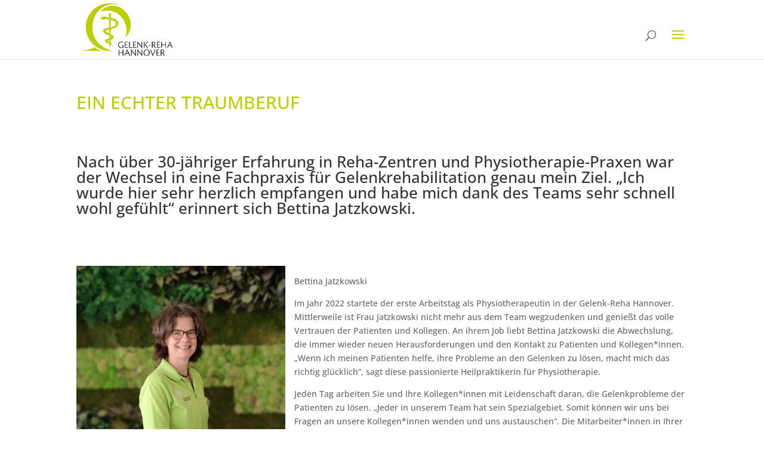

--- FILE ---
content_type: text/css
request_url: https://gelenk-reha-hannover.de/wp-content/themes/Divi-Child/style.css?ver=4.27.5
body_size: 35
content:
/*
 Theme Name:     Divi Child Theme
 Theme URI:      https://nrdigital.de
 Description:    Divi Child Theme
 Author:         Alisan Güven
 Author URI:     https://nrdigital.de
 Template:       Divi
 Version:        1.0.1
*/
 
/* Your custom CSS starts here */

--- FILE ---
content_type: text/css
request_url: https://gelenk-reha-hannover.de/wp-content/et-cache/global/et-divi-customizer-global.min.css?ver=1764945123
body_size: 2631
content:
body,.et_pb_column_1_2 .et_quote_content blockquote cite,.et_pb_column_1_2 .et_link_content a.et_link_main_url,.et_pb_column_1_3 .et_quote_content blockquote cite,.et_pb_column_3_8 .et_quote_content blockquote cite,.et_pb_column_1_4 .et_quote_content blockquote cite,.et_pb_blog_grid .et_quote_content blockquote cite,.et_pb_column_1_3 .et_link_content a.et_link_main_url,.et_pb_column_3_8 .et_link_content a.et_link_main_url,.et_pb_column_1_4 .et_link_content a.et_link_main_url,.et_pb_blog_grid .et_link_content a.et_link_main_url,body .et_pb_bg_layout_light .et_pb_post p,body .et_pb_bg_layout_dark .et_pb_post p{font-size:14px}.et_pb_slide_content,.et_pb_best_value{font-size:15px}#et_search_icon:hover,.mobile_menu_bar:before,.mobile_menu_bar:after,.et_toggle_slide_menu:after,.et-social-icon a:hover,.et_pb_sum,.et_pb_pricing li a,.et_pb_pricing_table_button,.et_overlay:before,.entry-summary p.price ins,.et_pb_member_social_links a:hover,.et_pb_widget li a:hover,.et_pb_filterable_portfolio .et_pb_portfolio_filters li a.active,.et_pb_filterable_portfolio .et_pb_portofolio_pagination ul li a.active,.et_pb_gallery .et_pb_gallery_pagination ul li a.active,.wp-pagenavi span.current,.wp-pagenavi a:hover,.nav-single a,.tagged_as a,.posted_in a{color:#bccf00}.et_pb_contact_submit,.et_password_protected_form .et_submit_button,.et_pb_bg_layout_light .et_pb_newsletter_button,.comment-reply-link,.form-submit .et_pb_button,.et_pb_bg_layout_light .et_pb_promo_button,.et_pb_bg_layout_light .et_pb_more_button,.et_pb_contact p input[type="checkbox"]:checked+label i:before,.et_pb_bg_layout_light.et_pb_module.et_pb_button{color:#bccf00}.footer-widget h4{color:#bccf00}.et-search-form,.nav li ul,.et_mobile_menu,.footer-widget li:before,.et_pb_pricing li:before,blockquote{border-color:#bccf00}.et_pb_counter_amount,.et_pb_featured_table .et_pb_pricing_heading,.et_quote_content,.et_link_content,.et_audio_content,.et_pb_post_slider.et_pb_bg_layout_dark,.et_slide_in_menu_container,.et_pb_contact p input[type="radio"]:checked+label i:before{background-color:#bccf00}a{color:#bccf00}.et_secondary_nav_enabled #page-container #top-header{background-color:#bccf00!important}#et-secondary-nav li ul{background-color:#bccf00}#main-header .nav li ul a{color:rgba(0,0,0,0.7)}#top-menu li.current-menu-ancestor>a,#top-menu li.current-menu-item>a,#top-menu li.current_page_item>a{color:#bccf00}#main-footer{background-color:#3d3d3c}#main-footer .footer-widget h4,#main-footer .widget_block h1,#main-footer .widget_block h2,#main-footer .widget_block h3,#main-footer .widget_block h4,#main-footer .widget_block h5,#main-footer .widget_block h6{color:#bccf00}.footer-widget li:before{border-color:#bccf00}.footer-widget .et_pb_widget div,.footer-widget .et_pb_widget ul,.footer-widget .et_pb_widget ol,.footer-widget .et_pb_widget label{line-height:1.7em}.bottom-nav,.bottom-nav a,.bottom-nav li.current-menu-item a{color:#ffffff}#et-footer-nav .bottom-nav li.current-menu-item a{color:#bccf00}#footer-info,#footer-info a{color:#ffffff}#footer-info{font-size:13px}#footer-bottom .et-social-icon a{color:#ffffff}body .et_pb_bg_layout_light.et_pb_button:hover,body .et_pb_bg_layout_light .et_pb_button:hover,body .et_pb_button:hover{border-radius:0px}@media only screen and (min-width:981px){.et_header_style_left #et-top-navigation,.et_header_style_split #et-top-navigation{padding:43px 0 0 0}.et_header_style_left #et-top-navigation nav>ul>li>a,.et_header_style_split #et-top-navigation nav>ul>li>a{padding-bottom:43px}.et_header_style_split .centered-inline-logo-wrap{width:85px;margin:-85px 0}.et_header_style_split .centered-inline-logo-wrap #logo{max-height:85px}.et_pb_svg_logo.et_header_style_split .centered-inline-logo-wrap #logo{height:85px}.et_header_style_centered #top-menu>li>a{padding-bottom:15px}.et_header_style_slide #et-top-navigation,.et_header_style_fullscreen #et-top-navigation{padding:34px 0 34px 0!important}.et_header_style_centered #main-header .logo_container{height:85px}#logo{max-height:100%}.et_pb_svg_logo #logo{height:100%}.et_header_style_centered.et_hide_primary_logo #main-header:not(.et-fixed-header) .logo_container,.et_header_style_centered.et_hide_fixed_logo #main-header.et-fixed-header .logo_container{height:15.3px}.et_header_style_left .et-fixed-header #et-top-navigation,.et_header_style_split .et-fixed-header #et-top-navigation{padding:30px 0 0 0}.et_header_style_left .et-fixed-header #et-top-navigation nav>ul>li>a,.et_header_style_split .et-fixed-header #et-top-navigation nav>ul>li>a{padding-bottom:30px}.et_header_style_centered header#main-header.et-fixed-header .logo_container{height:60px}.et_header_style_split #main-header.et-fixed-header .centered-inline-logo-wrap{width:60px;margin:-60px 0}.et_header_style_split .et-fixed-header .centered-inline-logo-wrap #logo{max-height:60px}.et_pb_svg_logo.et_header_style_split .et-fixed-header .centered-inline-logo-wrap #logo{height:60px}.et_header_style_slide .et-fixed-header #et-top-navigation,.et_header_style_fullscreen .et-fixed-header #et-top-navigation{padding:21px 0 21px 0!important}.et_fixed_nav #page-container .et-fixed-header#top-header{background-color:#bccf00!important}.et_fixed_nav #page-container .et-fixed-header#top-header #et-secondary-nav li ul{background-color:#bccf00}.et-fixed-header #top-menu li.current-menu-ancestor>a,.et-fixed-header #top-menu li.current-menu-item>a,.et-fixed-header #top-menu li.current_page_item>a{color:#bccf00!important}}@media only screen and (min-width:1350px){.et_pb_row{padding:27px 0}.et_pb_section{padding:54px 0}.single.et_pb_pagebuilder_layout.et_full_width_page .et_post_meta_wrapper{padding-top:81px}.et_pb_fullwidth_section{padding:0}}#logo{max-height:100%}@font-face{font-family:'Open Sans';font-style:normal;font-weight:300;src:local(''),url('/wp-content/uploads/2022/08/open-sans-v34-latin-300.woff2') format('woff2'),url('/wp-content/uploads/2022/08/open-sans-v34-latin-300.woff') format('woff')}@font-face{font-family:'Open Sans';font-style:normal;font-weight:400;src:local(''),url('/wp-content/uploads/2022/08/open-sans-v34-latin-regular.woff2') format('woff2'),url('/wp-content/uploads/2022/08/open-sans-v34-latin-regular.woff') format('woff')}@font-face{font-family:'Open Sans';font-style:normal;font-weight:500;src:local(''),url('/wp-content/uploads/2022/08/open-sans-v34-latin-500.woff2') format('woff2'),url('/wp-content/uploads/2022/08/open-sans-v34-latin-500.woff') format('woff')}@font-face{font-family:'Open Sans';font-style:normal;font-weight:600;src:local(''),url('/wp-content/uploads/2022/08/open-sans-v34-latin-600.woff2') format('woff2'),url('/wp-content/uploads/2022/08/open-sans-v34-latin-600.woff') format('woff')}@font-face{font-family:'Open Sans';font-style:normal;font-weight:700;src:local(''),url('/wp-content/uploads/2022/08/open-sans-v34-latin-700.woff2') format('woff2'),url('/wp-content/uploads/2022/08/open-sans-v34-latin-700.woff') format('woff')}@font-face{font-family:'Open Sans';font-style:normal;font-weight:800;src:local(''),url('/wp-content/uploads/2022/08/open-sans-v34-latin-800.woff2') format('woff2'),url('/wp-content/uploads/2022/08/open-sans-v34-latin-800.woff') format('woff')}@font-face{font-family:'Open Sans';font-style:italic;font-weight:300;src:local(''),url('/wp-content/uploads/2022/08/open-sans-v34-latin-300italic.woff2') format('woff2'),url('/wp-content/uploads/2022/08/open-sans-v34-latin-300italic.woff') format('woff')}@font-face{font-family:'Open Sans';font-style:italic;font-weight:400;src:local(''),url('/wp-content/uploads/2022/08/open-sans-v34-latin-italic.woff2') format('woff2'),url('/wp-content/uploads/2022/08/open-sans-v34-latin-italic.woff') format('woff')}@font-face{font-family:'Open Sans';font-style:italic;font-weight:500;src:local(''),url('/wp-content/uploads/2022/08/open-sans-v34-latin-500italic.woff2') format('woff2'),url('/wp-content/uploads/2022/08/open-sans-v34-latin-500italic.woff') format('woff')}@font-face{font-family:'Open Sans';font-style:italic;font-weight:600;src:local(''),url('/wp-content/uploads/2022/08/open-sans-v34-latin-600italic.woff2') format('woff2'),url('/wp-content/uploads/2022/08/open-sans-v34-latin-600italic.woff') format('woff')}@font-face{font-family:'Open Sans';font-style:italic;font-weight:700;src:local(''),url('/wp-content/uploads/2022/08/open-sans-v34-latin-700italic.woff2') format('woff2'),url('/wp-content/uploads/2022/08/open-sans-v34-latin-700italic.woff') format('woff')}@font-face{font-family:'Open Sans';font-style:italic;font-weight:800;src:local(''),url('/wp-content/uploads/2022/08/open-sans-v34-latin-800italic.woff2') format('woff2'),url('/wp-content/uploads/2022/08/open-sans-v34-latin-800italic.woff') format('woff')}@font-face{font-family:'Lato';font-style:normal;font-weight:100;src:local(''),url('/wp-content/uploads/2022/08/lato-v23-latin-100.woff2') format('woff2'),url('/wp-content/uploads/2022/08/lato-v23-latin-100.woff') format('woff')}@font-face{font-family:'Lato';font-style:italic;font-weight:100;src:local(''),url('/wp-content/uploads/2022/08/lato-v23-latin-100italic.woff2') format('woff2'),url('/wp-content/uploads/2022/08/lato-v23-latin-100italic.woff') format('woff')}@font-face{font-family:'Lato';font-style:normal;font-weight:300;src:local(''),url('/wp-content/uploads/2022/08/lato-v23-latin-300.woff2') format('woff2'),url('/wp-content/uploads/2022/08/lato-v23-latin-300.woff') format('woff')}@font-face{font-family:'Lato';font-style:italic;font-weight:300;src:local(''),url('/wp-content/uploads/2022/08/lato-v23-latin-300italic.woff2') format('woff2'),url('/wp-content/uploads/2022/08/lato-v23-latin-300italic.woff') format('woff')}@font-face{font-family:'Lato';font-style:normal;font-weight:400;src:local(''),url('/wp-content/uploads/2022/08/lato-v23-latin-regular.woff2') format('woff2'),url('/wp-content/uploads/2022/08/lato-v23-latin-regular.woff') format('woff')}@font-face{font-family:'Lato';font-style:italic;font-weight:400;src:local(''),url('/wp-content/uploads/2022/08/lato-v23-latin-italic.woff2') format('woff2'),url('/wp-content/uploads/2022/08/lato-v23-latin-italic.woff') format('woff')}@font-face{font-family:'Lato';font-style:normal;font-weight:700;src:local(''),url('/wp-content/uploads/2022/08/lato-v23-latin-700.woff2') format('woff2'),url('/wp-content/uploads/2022/08/lato-v23-latin-700.woff') format('woff')}@font-face{font-family:'Lato';font-style:italic;font-weight:700;src:local(''),url('/wp-content/uploads/2022/08/lato-v23-latin-700italic.woff2') format('woff2'),url('/wp-content/uploads/2022/08/lato-v23-latin-700italic.woff') format('woff')}@font-face{font-family:'Lato';font-style:normal;font-weight:900;src:local(''),url('/wp-content/uploads/2022/08/lato-v23-latin-900.woff2') format('woff2'),url('/wp-content/uploads/2022/08/lato-v23-latin-900.woff') format('woff')}@font-face{font-family:'Lato';font-style:italic;font-weight:900;src:local(''),url('/wp-content/uploads/2022/08/lato-v23-latin-900italic.woff2') format('woff2'),url('/wp-content/uploads/2022/08/lato-v23-latin-900italic.woff') format('woff')}.footer-widget li:before{display:none}#footer-widgets .footer-widget li{padding-left:0px!important}#footer-widgets .footer-widget li a:hover{color:#bccf00}.et_pb_gutters3.et_pb_footer_columns4 .footer-widget .fwidget{margin-bottom:10px!important}#footer-widgets .footer-widget li:first-child a{font-weight:bold}@media (min-width:981px){.et_pb_gutters3 .et_pb_column_1_2,.et_pb_gutters3.et_pb_row .et_pb_column_1_2{width:50%;margin-right:0px}}@media (min-width:981px){.et_pb_gutters3 .et_pb_column_1_4 .et_pb_module,.et_pb_gutters3.et_pb_row .et_pb_column_1_4 .et_pb_module{margin-bottom:0}}@media (min-width:981px){.et_pb_gutters3 .et_pb_column,.et_pb_gutters3.et_pb_row .et_pb_column{margin-right:0}}@media (min-width:981px){.et_pb_gutters3 .et_pb_column_1_4,.et_pb_gutters3.et_pb_row .et_pb_column_1_4{width:25%}}.fluid-width-video-wrapper{padding-top:100%!important}#top-menu li li a{padding:3px 3px}.wpcf7-submit{background-color:#bccf00!important;color:#ffffff!important;font-size:20px!important}.wpcf7-spinner{background-color:#bccf00!important}.et_post_meta_wrapper .entry-title{color:#bccf00;text-transform:uppercase}.et_post_meta_wrapper .post-meta{display:none}#cf7md-form .mdc-text-field:not(.mdc-text-field--disabled){background-color:transparent}#cf7md-form .mdc-text-field{background-color:transparent}@media (max-width:980px){.et_pb_row_1-2_1-4_1-4>.et_pb_column.et_pb_column_1_4{width:50%;margin-right:0px}}@media (max-width:1300px){.et_pb_column_4{padding-top:1%!important;padding-right:2%!important;padding-left:2%!important}}@media (max-width:479px){.et_pb_row .et_pb_column.et_pb_column_1_4,.et_pb_row .et_pb_column.et_pb_column_1_5,.et_pb_row .et_pb_column.et_pb_column_1_6{margin:0px!important}}#top-menu .menu-item-542>a:first-child:after{content:"5"}#et_search_icon:before{position:relative!important}@media (max-width:1300px){#top-menu{display:none!important}#et_mobile_nav_menu{display:block!important}}@media (max-width:1300px) and (min-width:981px){#et_top_search{margin:10px 20px 0 0!important;float:left!important}}.nav li ul{width:280px!important}#top-menu li li a{width:240px!important}.nav li li ul{left:280px!important}.wp-block-social-link{float:left!important;margin-right:5px!important;margin-bottom:6px!important}.et-l--footer ul{list-style-type:none!important}.wp-block-social-links li img{margin-bottom:7px!important}.grecaptcha-badge{z-index:111111111111111111!important}